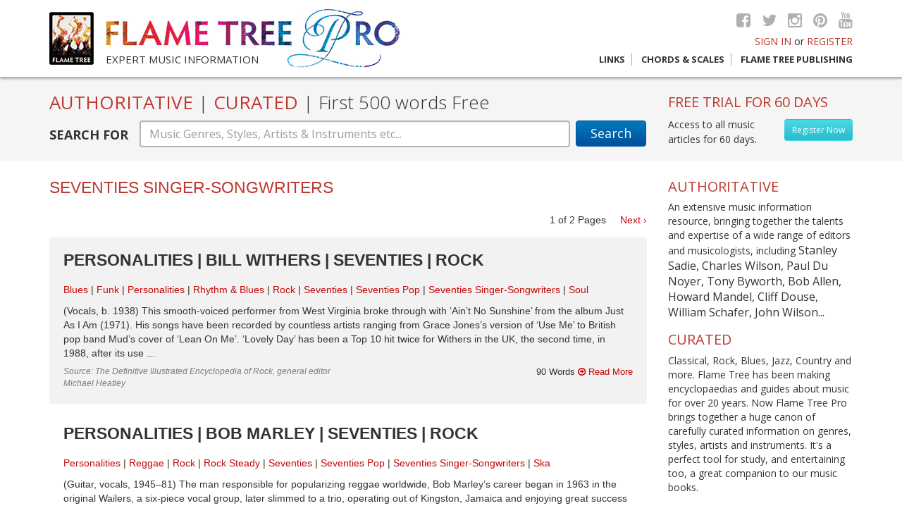

--- FILE ---
content_type: text/html; charset=UTF-8
request_url: https://www.flametreepro.com/seventies-singer-songwriters.html
body_size: 10855
content:
      
<!doctype html><!--[if lt IE 7]> <html class="no-js lt-ie9 lt-ie8 lt-ie7" lang="en"> <![endif]--><!--[if IE 7]> <html class="no-js lt-ie9 lt-ie8" lang="en"> <![endif]--><!--[if IE 8]> <html class="no-js lt-ie9" lang="en"> <![endif]--><!--[if gt IE 8]><!--><html class="no-js" lang="en"><!--<![endif]--><head><meta charset="utf-8"><meta http-equiv="X-UA-Compatible" content="IE=edge,chrome=1"><title>Seventies Singer-Songwriters | Flame Tree Pro</title><meta name="language" content="English"><meta name="viewport" content="width=device-width, initial-scale=1"><meta name="description" content="Seventies Singer-Songwriters"><meta name="keywords" content="Flame Tree Pro, Seventies Singer-Songwriters"><meta name="robots" content="index, follow"><meta name="twitter:card" content="Seventies Singer-Songwriters"><meta name="twitter:site" content="@flametreetweet"><meta name="twitter:title" content="Seventies Singer-Songwriters | Flame Tree Pro"><meta name="twitter:description" content="Seventies Singer-Songwriters"><meta name="twitter:creator" content="@flametreetweet"><meta name="twitter:image" content="/apple-icon-120x120.png"><meta property="og:title" content="Seventies Singer-Songwriters | Flame Tree Pro" /><meta property="og:type" content="article" /><meta property="og:url" content="https://www.flametreepro.com//.html" /><meta property="og:image" content="https://www.flametreepro.com//apple-icon-120x120.png" /><meta property="og:description" content="Seventies Singer-Songwriters" /><meta property="og:site_name" content="Flame Tree Publishing" /><meta property="fb:admins" content="110002493434" />    <link rel="apple-touch-icon" href="apple-touch-icon.png"><link href="https://fonts.googleapis.com/css?family=Open+Sans:400,300,700" rel="stylesheet" type="text/css"><link rel="stylesheet" href="https://maxcdn.bootstrapcdn.com/font-awesome/4.5.0/css/font-awesome.min.css"><link rel="stylesheet" href="https://www.flametreepro.com//css/bootstrap.min.css"><link rel="stylesheet" href="https://www.flametreepro.com//css/main.min.css"><link rel="apple-touch-icon" sizes="57x57" href="/apple-icon-57x57.png"><link rel="apple-touch-icon" sizes="60x60" href="/apple-icon-60x60.png"><link rel="apple-touch-icon" sizes="72x72" href="/apple-icon-72x72.png"><link rel="apple-touch-icon" sizes="76x76" href="/apple-icon-76x76.png"><link rel="apple-touch-icon" sizes="114x114" href="/apple-icon-114x114.png"><link rel="apple-touch-icon" sizes="120x120" href="/apple-icon-120x120.png"><link rel="apple-touch-icon" sizes="144x144" href="/apple-icon-144x144.png"><link rel="apple-touch-icon" sizes="152x152" href="/apple-icon-152x152.png"><link rel="apple-touch-icon" sizes="180x180" href="/apple-icon-180x180.png"><link rel="icon" type="image/png" sizes="192x192"  href="/android-icon-192x192.png"><link rel="icon" type="image/png" sizes="32x32" href="/favicon-32x32.png"><link rel="icon" type="image/png" sizes="96x96" href="/favicon-96x96.png"><link rel="icon" type="image/png" sizes="16x16" href="/favicon-16x16.png"><meta name="msapplication-TileColor" content="#ffffff"><meta name="msapplication-TileImage" content="/ms-icon-144x144.png"><meta name="theme-color" content="#ffffff"><script src="https://www.flametreepro.com//js/vendor/modernizr-2.8.3-respond-1.4.2.min.js"></script></head><body><header>  <div class="container">    <div class="row">      <div class="col-lg-6 col-md-7 col-sm-9">        <div class="ft-logo hidden-xs"> <a href="https://www.flametreepro.com/"><img src="https://www.flametreepro.com/images/flame_tree_logo.jpg"  alt="Flame Tree Publishing logo"/></a> </div>        <div class="ft-pro-logo"> <a href="https://www.flametreepro.com/"><img src="https://www.flametreepro.com/images/flame_tree_pro_logo.jpg"  alt="Flame Tree Pro logo"/></a>          <div class="tag"> Expert music information </div>        </div>      </div>      <div class="col-lg-6 col-md-6 col-sm-3 top-right">        <div class="socialmedia hidden-xs"> <a href="http://www.facebook.com/FlameTreePublishing" target="_blank"><i class="fa fa-facebook-square"></i></a> <a href="https://twitter.com/flametreetweet" target="_blank"><i class="fa fa-twitter"></i></a> <a href="#" target="_blank"><i class="fa fa-instagram"></i></a> <a href="#" target="_blank"><i class="fa fa-pinterest"></i></a> <a href="https://www.youtube.com/channel/UCoDNYfiX83lMHLwIr1dleOQ" target="_blank"><i class="fa fa-youtube"></i></a> </div>        <div class="signin">                    <a href="login.html">SIGN IN</a> or <a href="https://www.flametreepro.com/register.html">REGISTER</a>                  </div>        <div class="nav-trig visible-sm visible-xs"> <a href="#"> MENU <i class="fa fa-align-justify"> </i> </a> </div>        <div class="nav">          <ul>            <li> <a href="links.html" >Links</a></li>            <li> <a href="https://www.flametreemusic.com/" target="_blank">Chords &amp; Scales</a></li>            <li><a href="https://flametreepublishing.com/music-book-list.html" target="_blank">Flame Tree Publishing</a></li>          </ul>        </div>      </div>    </div>  </div></header><div id="bd"><div id="search-box">  <div class="container">    <div class="row">      <div class="col-md-9">        <h1>AUTHORITATIVE <span>|</span> CURATED <span>|</span> <span class="light"> First 500 words Free </span> </h1>        <form action="https://www.flametreepro.com/search.php" method="post" enctype="multipart/form-data" autocomplete="off">          <div class="form-group">            <label for="sTerm" class="hidden-xs">SEARCH FOR</label>            <button type="submit" class="btn btn-default hidden-xs" id="Search">Search</button>            <button type="submit" class="btn btn-mb-search visible-xs" id="Search"> </button>            <div class="sTerm">              <input name="sTerm" type="text" class="form-control awesomplete" id="sTerm" data-list="#mylist" placeholder="Music Genres, Styles, Artists & Instruments etc...">            </div>            <ul class="hidden" id="mylist">              <li>2-Tone</li><li>Abbess</li><li>Acid House</li><li>Acid Jazz</li><li>Alt. Country</li><li>Alt. Country & The Bluegrass Revival</li><li>Alternative Folk</li><li>Alternative Hip Hop</li><li>Alternative/Indie Rock</li><li>Ambient</li><li>American Punk</li><li>Arena Rock</li><li>Arts & Culture</li><li>Bebop</li><li>Big Beat</li><li>Black Metal</li><li>Bluegrass</li><li>Blues</li><li>Blues Rock</li><li>Bobo Dread Deejays</li><li>Boogie-Woogie</li><li>Boy Bands</li><li>Brass</li><li>Brazilian Jazz</li><li>Breakbeat</li><li>British Blues</li><li>British Hip Hop</li><li>British Punk</li><li>Britpop</li><li>Cabaret</li><li>Chicago Blues</li><li>Chicago Jazz</li><li>Children’s Songs</li><li>Christmas Songs</li><li>Classic Soul Era</li><li>Classical</li><li>Classical Era</li><li>Composer</li><li>Conductor</li><li>Contemporary Christian</li><li>Contemporary Classical</li><li>Contemporary Era</li><li>Contemporary Folk</li><li>Contemporary R&B</li><li>Cool Jazz</li><li>Country</li><li>Country Rock</li><li>Country Rock & The Outlaws</li><li>Cowboy Music</li><li>Cowboys & Playboys</li><li>Critic</li><li>Dance</li><li>Dancehall</li><li>Death Metal & Grindcore</li><li>Decibels</li><li>Deejays</li><li>Delta/Country Blues</li><li>Disco</li><li>Dixieland Revival</li><li>Doo-Wop</li><li>Doom Metal</li><li>Drum’n’Bass</li><li>Dub Reggae</li><li>Early & Middle Baroque</li><li>Early & Old-Time Country</li><li>Early Baroque</li><li>Early Romantic</li><li>Early Years</li><li>Early Years of Hillbilly</li><li>East Coast Blues</li><li>Easy Listening</li><li>Eighties</li><li>Eighties Manufactured Pop</li><li>Eighties Pop</li><li>Eighties Pop Singer-Songwriters</li><li>Eighties Singer-Songwriters</li><li>Electric & Electronic</li><li>Electro</li><li>Electronic</li><li>Ensembles</li><li>Europop</li><li>Fifties</li><li>Fifties Pop</li><li>Fifties Pop Singer-Songwriters</li><li>Fifties Singer-Songwriters</li><li>Film Music & Soundtracks</li><li>Folk</li><li>Folk Pop</li><li>Folk Rock</li><li>Folk Songs</li><li>Forties</li><li>Forties Singer-Songwriters</li><li>Free Jazz</li><li>Funk</li><li>Funk Metal</li><li>Funk Soul</li><li>Fusion & Jazz Rock</li><li>Gabba</li><li>Gangsta</li><li>Garage Rock</li><li>Glam Rock & Glitter</li><li>Golden Age Gospel</li><li>Golden Age Hip Hop</li><li>Gospel</li><li>Goth Rock</li><li>Grunge</li><li>Guitar Heroes</li><li>Happy Hardcore</li><li>Hard Bop</li><li>Hard Rock</li><li>Hardcore</li><li>Heavy Metal</li><li>High Romantic</li><li>Hillbilly</li><li>Hip Hop</li><li>Honky-Tonk</li><li>House</li><li>Houses & Companies</li><li>Influences</li><li>Inside the Music</li><li>Instrumentalist</li><li>Instruments</li><li>Irish Folk</li><li>Jam Bands</li><li>Jazz</li><li>Jazz & Blues</li><li>Jubilee Gospel</li><li>Jump Blues</li><li>Jungle</li><li>Keyboards</li><li>Krautrock</li><li>Late Baroque</li><li>Late Romantic</li><li>Latin Jazz</li><li>Librettist</li><li>Louisiana Blues</li><li>Lounge Music</li><li>Lyricist</li><li>Madchester</li><li>Mainstream Country</li><li>Major Operas</li><li>Medieval Era</li><li>Melodic Rock</li><li>Merseybeat</li><li>Minnesinger</li><li>Mod</li><li>Modern Electric Blues</li><li>Modern Era</li><li>Modern Gospel</li><li>Music Hall</li><li>Musicals</li><li>Nashville & Beyond</li><li>Neo-Traditional Folk</li><li>Neo-Traditionalists</li><li>New Age</li><li>New Country & The Neo-Traditionalists</li><li>New Orleans Jazz</li><li>New Romantics & Futurism</li><li>New Wave</li><li>Nineties</li><li>Nineties Latin Pop</li><li>Nineties Pop</li><li>Nineties Pop Singer-Songwriters</li><li>Nineties Singer-Songwriters</li><li>Northern Soul</li><li>Nostalgia</li><li>Noughties Latin Pop</li><li>Noughties Pop</li><li>Noughties Pop Singer-Songwriters</li><li>Noughties Singer-Songwriters</li><li>Novelty Songs</li><li>Nu Metal</li><li>Old School Hip Hop</li><li>One-Hit Wonders</li><li>Opera</li><li>Percussion</li><li>Performance</li><li>Personalities</li><li>Piedmont Blues</li><li>Poet</li><li>Political Folk & Protest Songs</li><li>Political Hip Hop</li><li>Pop</li><li>Popular & Novelty</li><li>Post-Punk</li><li>Producer</li><li>Prog Rock</li><li>Progressive Metal</li><li>Proto-Punk</li><li>Psychedelic Rock</li><li>Pub Rock</li><li>Ragga</li><li>Ragtime</li><li>Reggae</li><li>Reggae Pop</li><li>Renaissance</li><li>Rhythm & Blues</li><li>Riot Grrrl</li><li>Rock</li><li>Rock Steady</li><li>Rockabilly</li><li>Rock’n’Roll</li><li>Roots of Country</li><li>Roots of Opera</li><li>Roots of Rock</li><li>Roots Reggae</li><li>Satirist</li><li>Seventies</li><li>Seventies Pop</li><li>Seventies Pop Singer-Songwriters</li><li>Seventies Rock</li><li>Seventies Singer-Songwriters</li><li>Shoegazing</li><li>Singer</li><li>Sixties</li><li>Sixties Pop</li><li>Sixties Pop Singer-Songwriters</li><li>Sixties Singer-Songwriters</li><li>Ska</li><li>Skiffle</li><li>Smooth Jazz</li><li>Soul</li><li>Soul & R&B</li><li>Soul Jazz</li><li>Soundtracks & Theatre</li><li>Southern Rock</li><li>Speed & Thrash Metal</li><li>Stage & Scene</li><li>Stringed</li><li>Styles & Forms</li><li>Surf Music</li><li>Swing</li><li>Teacher</li><li>Tech-House</li><li>Techniques</li><li>Techno</li><li>Texas Blues</li><li>The British Invasion</li><li>The Folk Revival</li><li>The Nashville Sound</li><li>The Outlaw Movement</li><li>The Voice</li><li>Theorist</li><li>Thirties</li><li>Thirties Singer-Songwriters</li><li>Traditional Folk</li><li>Trance</li><li>Tribal/Progressive House</li><li>Trip Hop</li><li>Troubadour</li><li>Trouvère</li><li>Turn of the Century</li><li>Twenties</li><li>Twenties Singer-Songwriters</li><li>Twentieth Century</li><li>Twenty-First Century</li><li>UK Folk</li><li>UK Garage</li><li>UK Reggae</li><li>Urban Cowboys</li><li>Urban Soul</li><li>US Garage</li><li>US Reggae</li><li>US Underground</li><li>Wall of Sound</li><li>War Years</li><li>West Coast Scene</li><li>Western Swing</li><li>Women in Music</li><li>Woodwind</li><li>Work Songs</li><li>World</li><li>World of Music</li><li>World: Africa</li><li>World: Australia & Oceania</li><li>World: Cajun & Zydeco</li><li>World: Caribbean</li><li>World: Celtic</li><li>World: East Asia</li><li>World: Europe</li><li>World: India</li><li>World: Latin & South America</li><li>World: Middle East</li><li>World: Native America</li><li>World: Russia & Central Asia</li><li>World: Southeast Asia</li><li>Writer</li><li>Young Country</li><li></li><li>Beatles</li><li>John Lennon</li><li>Mozart</li><li>Paul McCartney</li><li>Rolling Stones</li><li>The Rolling Stones</li><li>The Stones</li><li>Wolfgang Amadeus Mozart</li>            </ul>          </div>        </form>      </div>      <div class="col-md-3 hidden-sm hidden-xs" id="freeTrial">                <h3>FREE TRIAL FOR 60 DAYS </h3>        <a href="https://www.flametreepro.com/register.html" class="btn btn-register pull-right"> Register Now </a> Access to all music articles for 60 days.              </div>    </div>  </div></div><div class="container">
  <div class="content"> 
    <div class="row">
      <div class="col-md-9">
                <div class="row result-meta">
          <div class="col-xs-12 arial">
            <h2> Seventies Singer-Songwriters </h2>
          </div>
        </div>
        <div id="categoryList">
  <div class="row result-meta">
    <div class="col-xs-6 page-count arial">
          </div>
    <div class="col-xs-6 arial">
      <div class="page-count text-right arial"> <span class="current-page"> 1 </span> of <span class="total-pages">
        2        </span> Pages
                &nbsp;  &nbsp; <a href="#" class="getNextClist" data-nxt="1">Next &#8250;</a>
              </div>
    </div>
  </div>
  <div id="results">
        <div class="search-result arial">
      <div class="row">
        <div class="col-sm-12">
          <h2> <a href="https://www.flametreepro.com/personalities-bill-withers-seventies-rock.html"> Personalities | Bill Withers | Seventies | Rock </a></h2>
        </div>
      </div>
      <div class="row">
        <div class="col-xs-12">
          <ul class="tags">
                        <li> <a href="https://www.flametreepro.com/blues.html">Blues</a> </li>
                        <li> <a href="https://www.flametreepro.com/funk.html">Funk</a> </li>
                        <li> <a href="https://www.flametreepro.com/personalities.html">Personalities</a> </li>
                        <li> <a href="https://www.flametreepro.com/rhythm-and-blues.html">Rhythm & Blues</a> </li>
                        <li> <a href="https://www.flametreepro.com/rock.html">Rock</a> </li>
                        <li> <a href="https://www.flametreepro.com/seventies.html">Seventies</a> </li>
                        <li> <a href="https://www.flametreepro.com/seventies-pop.html">Seventies Pop</a> </li>
                        <li> <a href="https://www.flametreepro.com/seventies-singer-songwriters.html">Seventies Singer-Songwriters</a> </li>
                        <li> <a href="https://www.flametreepro.com/soul.html">Soul</a> </li>
                      </ul>
          <p>
            (Vocals, b. 1938)

This smooth-voiced performer from West Virginia broke through with ‘Ain’t No Sunshine’ from the album Just As I Am (1971). His songs have been recorded by countless artists ranging from Grace Jones’s version of ‘Use Me’ to British pop band Mud’s cover of ‘Lean On Me’. ‘Lovely Day’ has been a Top 10 hit twice for Withers in the UK, the second time, in 1988, after its use            ... </p>
          <div class="row">
            <div class="col-sm-6 source"> Source:
              The Definitive Illustrated Encyclopedia of Rock, general editor Michael Heatley            </div>
            <div class="col-sm-6 text-right rmore">
              90              Words <a href="https://www.flametreepro.com/personalities-bill-withers-seventies-rock.html"> <i class="fa fa-arrow-circle-o-right"></i> Read More </a></div>
          </div>
        </div>
      </div>
    </div>
        <div class="search-result arial">
      <div class="row">
        <div class="col-sm-12">
          <h2> <a href="https://www.flametreepro.com/personalities-bob-marley-seventies-rock.html"> Personalities | Bob Marley | Seventies | Rock </a></h2>
        </div>
      </div>
      <div class="row">
        <div class="col-xs-12">
          <ul class="tags">
                        <li> <a href="https://www.flametreepro.com/personalities.html">Personalities</a> </li>
                        <li> <a href="https://www.flametreepro.com/reggae.html">Reggae</a> </li>
                        <li> <a href="https://www.flametreepro.com/rock.html">Rock</a> </li>
                        <li> <a href="https://www.flametreepro.com/rock-steady.html">Rock Steady</a> </li>
                        <li> <a href="https://www.flametreepro.com/seventies.html">Seventies</a> </li>
                        <li> <a href="https://www.flametreepro.com/seventies-pop.html">Seventies Pop</a> </li>
                        <li> <a href="https://www.flametreepro.com/seventies-singer-songwriters.html">Seventies Singer-Songwriters</a> </li>
                        <li> <a href="https://www.flametreepro.com/ska.html">Ska</a> </li>
                      </ul>
          <p>
            (Guitar, vocals, 1945–81)

The man responsible for popularizing reggae worldwide, Bob Marley’s career began in 1963 in the original Wailers, a six-piece vocal group, later slimmed to a trio, operating out of Kingston, Jamaica and enjoying great success locally. In 1969, Marley worked with producer Lee ‘Scratch’ Perry, who introduced him to the Barrett brothers – Aston (Family Man) on bass and Carlton (drums) – who would become a vital component            ... </p>
          <div class="row">
            <div class="col-sm-6 source"> Source:
              The Definitive Illustrated Encyclopedia of Rock, general editor Michael Heatley            </div>
            <div class="col-sm-6 text-right rmore">
              171              Words <a href="https://www.flametreepro.com/personalities-bob-marley-seventies-rock.html"> <i class="fa fa-arrow-circle-o-right"></i> Read More </a></div>
          </div>
        </div>
      </div>
    </div>
        <div class="search-result arial">
      <div class="row">
        <div class="col-sm-12">
          <h2> <a href="https://www.flametreepro.com/personalities-bruce-springsteen-seventies-rock.html"> Personalities | Bruce Springsteen | Seventies | Rock </a></h2>
        </div>
      </div>
      <div class="row">
        <div class="col-xs-12">
          <ul class="tags">
                        <li> <a href="https://www.flametreepro.com/folk-rock.html">Folk Rock</a> </li>
                        <li> <a href="https://www.flametreepro.com/personalities.html">Personalities</a> </li>
                        <li> <a href="https://www.flametreepro.com/rock.html">Rock</a> </li>
                        <li> <a href="https://www.flametreepro.com/rock-n-roll.html">Rock’n’Roll</a> </li>
                        <li> <a href="https://www.flametreepro.com/seventies.html">Seventies</a> </li>
                        <li> <a href="https://www.flametreepro.com/seventies-rock.html">Seventies Rock</a> </li>
                        <li> <a href="https://www.flametreepro.com/seventies-singer-songwriters.html">Seventies Singer-Songwriters</a> </li>
                      </ul>
          <p>
            (Guitar, vocals, b. 1949)

Hailed as the new Dylan after two albums, Springsteen fully realized his potential with the widescreen Born To Run (1975). Managerial problems delayed Darkness On The Edge Of Town (1978), a more sombre but no less compelling work. The double album The River appeared in 1980 followed by the stark, pessimistic Nebraska in 1982.

1984’s Born In The USA catapulted Springsteen into the mainstream, selling 14 million copies            ... </p>
          <div class="row">
            <div class="col-sm-6 source"> Source:
              The Definitive Illustrated Encyclopedia of Rock, general editor Michael Heatley            </div>
            <div class="col-sm-6 text-right rmore">
              163              Words <a href="https://www.flametreepro.com/personalities-bruce-springsteen-seventies-rock.html"> <i class="fa fa-arrow-circle-o-right"></i> Read More </a></div>
          </div>
        </div>
      </div>
    </div>
        <div class="search-result arial">
      <div class="row">
        <div class="col-sm-12">
          <h2> <a href="https://www.flametreepro.com/personalities-carole-king-seventies-rock.html"> Personalities | Carole King | Seventies | Rock </a></h2>
        </div>
      </div>
      <div class="row">
        <div class="col-xs-12">
          <ul class="tags">
                        <li> <a href="https://www.flametreepro.com/personalities.html">Personalities</a> </li>
                        <li> <a href="https://www.flametreepro.com/rock.html">Rock</a> </li>
                        <li> <a href="https://www.flametreepro.com/seventies.html">Seventies</a> </li>
                        <li> <a href="https://www.flametreepro.com/seventies-pop.html">Seventies Pop</a> </li>
                        <li> <a href="https://www.flametreepro.com/seventies-singer-songwriters.html">Seventies Singer-Songwriters</a> </li>
                        <li> <a href="https://www.flametreepro.com/soul.html">Soul</a> </li>
                      </ul>
          <p>
            (Piano, vocals, b. 1942)

A graduate of New York’s Brill Building school of songwriting, King teamed up with lyricist and future husband Gerry Goffin to compose many 1960s smashes for other artists, although ‘It Might As Well Rain Until September’ was a hit for King under her own name in 1962. Goffin and King split up in 1967 and she recorded one album as part of a trio, The City.

Her solo            ... </p>
          <div class="row">
            <div class="col-sm-6 source"> Source:
              The Definitive Illustrated Encyclopedia of Rock, general editor Michael Heatley            </div>
            <div class="col-sm-6 text-right rmore">
              162              Words <a href="https://www.flametreepro.com/personalities-carole-king-seventies-rock.html"> <i class="fa fa-arrow-circle-o-right"></i> Read More </a></div>
          </div>
        </div>
      </div>
    </div>
        <div class="search-result arial">
      <div class="row">
        <div class="col-sm-12">
          <h2> <a href="https://www.flametreepro.com/personalities-elton-john-seventies-rock.html"> Personalities | Elton John | Seventies | Rock </a></h2>
        </div>
      </div>
      <div class="row">
        <div class="col-xs-12">
          <ul class="tags">
                        <li> <a href="https://www.flametreepro.com/glam-rock-and-glitter.html">Glam Rock & Glitter</a> </li>
                        <li> <a href="https://www.flametreepro.com/personalities.html">Personalities</a> </li>
                        <li> <a href="https://www.flametreepro.com/rhythm-and-blues.html">Rhythm & Blues</a> </li>
                        <li> <a href="https://www.flametreepro.com/rock.html">Rock</a> </li>
                        <li> <a href="https://www.flametreepro.com/seventies.html">Seventies</a> </li>
                        <li> <a href="https://www.flametreepro.com/seventies-pop.html">Seventies Pop</a> </li>
                        <li> <a href="https://www.flametreepro.com/seventies-singer-songwriters.html">Seventies Singer-Songwriters</a> </li>
                      </ul>
          <p>
            From a shy piano player, Elton John became one of the most extrovert performers of the 1970s. He has sold over 250 million records worldwide and is now almost a national institution. 

Born Reginald Kenneth Dwight on 25 March 1947, he won a part-time piano scholarship to London’s Royal Academy Of Music at the age of 11. By the time he left school in 1963 to work for a music            ... </p>
          <div class="row">
            <div class="col-sm-6 source"> Source:
              The Definitive Illustrated Encyclopedia of Rock, general editor Michael Heatley            </div>
            <div class="col-sm-6 text-right rmore">
              899              Words <a href="https://www.flametreepro.com/personalities-elton-john-seventies-rock.html"> <i class="fa fa-arrow-circle-o-right"></i> Read More </a></div>
          </div>
        </div>
      </div>
    </div>
        <div class="search-result arial">
      <div class="row">
        <div class="col-sm-12">
          <h2> <a href="https://www.flametreepro.com/personalities-elvis-costello-seventies-rock.html"> Personalities | Elvis Costello | Seventies | Rock </a></h2>
        </div>
      </div>
      <div class="row">
        <div class="col-xs-12">
          <ul class="tags">
                        <li> <a href="https://www.flametreepro.com/british-punk.html">British Punk</a> </li>
                        <li> <a href="https://www.flametreepro.com/new-wave.html">New Wave</a> </li>
                        <li> <a href="https://www.flametreepro.com/personalities.html">Personalities</a> </li>
                        <li> <a href="https://www.flametreepro.com/pub-rock.html">Pub Rock</a> </li>
                        <li> <a href="https://www.flametreepro.com/rock.html">Rock</a> </li>
                        <li> <a href="https://www.flametreepro.com/seventies.html">Seventies</a> </li>
                        <li> <a href="https://www.flametreepro.com/seventies-rock.html">Seventies Rock</a> </li>
                        <li> <a href="https://www.flametreepro.com/seventies-singer-songwriters.html">Seventies Singer-Songwriters</a> </li>
                      </ul>
          <p>
            (Guitar, singer-songwriter, b. 1954)

One of new wave’s most celebrated songwriters, Costello (born Declan Patrick MacManus) initially portrayed himself as an angry, revenge-obsessed young man before steadily maturing into a genre-straddling elder statesman. His cheeky appropriation of the name ‘Elvis’ was in tune with the iconoclastic mood of 1977, when his debut album My Aim Is True was released. Temporary backing band Clover were superseded by The Attractions – Bruce Thomas            ... </p>
          <div class="row">
            <div class="col-sm-6 source"> Source:
              The Definitive Illustrated Encyclopedia of Rock, general editor Michael Heatley            </div>
            <div class="col-sm-6 text-right rmore">
              178              Words <a href="https://www.flametreepro.com/personalities-elvis-costello-seventies-rock.html"> <i class="fa fa-arrow-circle-o-right"></i> Read More </a></div>
          </div>
        </div>
      </div>
    </div>
        <div class="search-result arial">
      <div class="row">
        <div class="col-sm-12">
          <h2> <a href="https://www.flametreepro.com/personalities-george-harrison-seventies-rock.html"> Personalities | George Harrison | Seventies | Rock </a></h2>
        </div>
      </div>
      <div class="row">
        <div class="col-xs-12">
          <ul class="tags">
                        <li> <a href="https://www.flametreepro.com/personalities.html">Personalities</a> </li>
                        <li> <a href="https://www.flametreepro.com/pop.html">Pop</a> </li>
                        <li> <a href="https://www.flametreepro.com/rock.html">Rock</a> </li>
                        <li> <a href="https://www.flametreepro.com/seventies.html">Seventies</a> </li>
                        <li> <a href="https://www.flametreepro.com/seventies-rock.html">Seventies Rock</a> </li>
                        <li> <a href="https://www.flametreepro.com/seventies-singer-songwriters.html">Seventies Singer-Songwriters</a> </li>
                      </ul>
          <p>
            (Guitar, vocals, 1943–2001)

Harrison initially became the most successful solo Beatle with the blockbuster triple album All Things Must Pass (1971) and the transatlantic chart topper ‘My Sweet Lord’. George diverted himself into raising funds for the disaster in Bangladesh with an all-star charity gig at New York’s Madison Square Garden in August 1971. The event was commemorated in the triple live set Concert For Bangladesh (1971). He resumed his recording            ... </p>
          <div class="row">
            <div class="col-sm-6 source"> Source:
              The Definitive Illustrated Encyclopedia of Rock, general editor Michael Heatley            </div>
            <div class="col-sm-6 text-right rmore">
              165              Words <a href="https://www.flametreepro.com/personalities-george-harrison-seventies-rock.html"> <i class="fa fa-arrow-circle-o-right"></i> Read More </a></div>
          </div>
        </div>
      </div>
    </div>
        <div class="search-result arial">
      <div class="row">
        <div class="col-sm-12">
          <h2> <a href="https://www.flametreepro.com/personalities-isaac-hayes-seventies-rock.html"> Personalities | Isaac Hayes | Seventies | Rock </a></h2>
        </div>
      </div>
      <div class="row">
        <div class="col-xs-12">
          <ul class="tags">
                        <li> <a href="https://www.flametreepro.com/blues.html">Blues</a> </li>
                        <li> <a href="https://www.flametreepro.com/disco.html">Disco</a> </li>
                        <li> <a href="https://www.flametreepro.com/funk.html">Funk</a> </li>
                        <li> <a href="https://www.flametreepro.com/jazz.html">Jazz</a> </li>
                        <li> <a href="https://www.flametreepro.com/personalities.html">Personalities</a> </li>
                        <li> <a href="https://www.flametreepro.com/rock.html">Rock</a> </li>
                        <li> <a href="https://www.flametreepro.com/seventies.html">Seventies</a> </li>
                        <li> <a href="https://www.flametreepro.com/seventies-pop.html">Seventies Pop</a> </li>
                        <li> <a href="https://www.flametreepro.com/seventies-singer-songwriters.html">Seventies Singer-Songwriters</a> </li>
                        <li> <a href="https://www.flametreepro.com/soul.html">Soul</a> </li>
                      </ul>
          <p>
            (Saxophone, vocals, b. 1942–2008)

This soul singer from Tennessee began his musical career as a saxophonist for Stax Records studio band The Mar-Keys. The album Hot Buttered Soul (1969) was his commercial breakthrough and Hayes became internationally famous with the soundtrack to the film Shaft (1971), the style of which anticipated disco. After leaving Stax, his records were less successful and he filed for bankruptcy in 1976. He later voiced the            ... </p>
          <div class="row">
            <div class="col-sm-6 source"> Source:
              The Definitive Illustrated Encyclopedia of Rock, general editor Michael Heatley            </div>
            <div class="col-sm-6 text-right rmore">
              93              Words <a href="https://www.flametreepro.com/personalities-isaac-hayes-seventies-rock.html"> <i class="fa fa-arrow-circle-o-right"></i> Read More </a></div>
          </div>
        </div>
      </div>
    </div>
        <div class="search-result arial">
      <div class="row">
        <div class="col-sm-12">
          <h2> <a href="https://www.flametreepro.com/personalities-james-taylor-seventies-rock.html"> Personalities | James Taylor | Seventies | Rock </a></h2>
        </div>
      </div>
      <div class="row">
        <div class="col-xs-12">
          <ul class="tags">
                        <li> <a href="https://www.flametreepro.com/blues.html">Blues</a> </li>
                        <li> <a href="https://www.flametreepro.com/country.html">Country</a> </li>
                        <li> <a href="https://www.flametreepro.com/folk-rock.html">Folk Rock</a> </li>
                        <li> <a href="https://www.flametreepro.com/personalities.html">Personalities</a> </li>
                        <li> <a href="https://www.flametreepro.com/pop.html">Pop</a> </li>
                        <li> <a href="https://www.flametreepro.com/rock.html">Rock</a> </li>
                        <li> <a href="https://www.flametreepro.com/seventies.html">Seventies</a> </li>
                        <li> <a href="https://www.flametreepro.com/seventies-rock.html">Seventies Rock</a> </li>
                        <li> <a href="https://www.flametreepro.com/seventies-singer-songwriters.html">Seventies Singer-Songwriters</a> </li>
                      </ul>
          <p>
            (Guitar, singer-songwriter, b. 1948)

Discovered by The Beatles’ Apple label, for whom he recorded his first album in 1968, Taylor moved back to America to seek a cure for heroin addiction. He signed to Warner Bros and unleashed the three-million-selling Sweet Baby James in 1970, featuring the No. 3 single ‘Fire And Rain’. Although his early work typified the sensitive early 1970s singer-songwriter, 1977’s JT displayed a more upbeat approach. His            ... </p>
          <div class="row">
            <div class="col-sm-6 source"> Source:
              The Definitive Illustrated Encyclopedia of Rock, general editor Michael Heatley            </div>
            <div class="col-sm-6 text-right rmore">
              97              Words <a href="https://www.flametreepro.com/personalities-james-taylor-seventies-rock.html"> <i class="fa fa-arrow-circle-o-right"></i> Read More </a></div>
          </div>
        </div>
      </div>
    </div>
        <div class="search-result arial">
      <div class="row">
        <div class="col-sm-12">
          <h2> <a href="https://www.flametreepro.com/personalities-john-lennon-seventies-rock.html"> Personalities | John Lennon | Seventies | Rock </a></h2>
        </div>
      </div>
      <div class="row">
        <div class="col-xs-12">
          <ul class="tags">
                        <li> <a href="https://www.flametreepro.com/personalities.html">Personalities</a> </li>
                        <li> <a href="https://www.flametreepro.com/pop.html">Pop</a> </li>
                        <li> <a href="https://www.flametreepro.com/rock.html">Rock</a> </li>
                        <li> <a href="https://www.flametreepro.com/seventies.html">Seventies</a> </li>
                        <li> <a href="https://www.flametreepro.com/seventies-rock.html">Seventies Rock</a> </li>
                        <li> <a href="https://www.flametreepro.com/seventies-singer-songwriters.html">Seventies Singer-Songwriters</a> </li>
                      </ul>
          <p>
            (Guitar, vocals, 1940–80)

Lennon’s post-Beatles solo career began with John Lennon/Plastic Ono Band (1970), a harrowingly honest record inspired by the Primal therapy that Lennon was undergoing. Imagine (1971) featured his best-loved song (not released as a UK single until 1975) and was a more sugar-coated affair. The double album Sometime In New York City (1972) featured politically charged lyrics and received a hostile reception. The workmanlike Mind Games (1973) was            ... </p>
          <div class="row">
            <div class="col-sm-6 source"> Source:
              The Definitive Illustrated Encyclopedia of Rock, general editor Michael Heatley            </div>
            <div class="col-sm-6 text-right rmore">
              166              Words <a href="https://www.flametreepro.com/personalities-john-lennon-seventies-rock.html"> <i class="fa fa-arrow-circle-o-right"></i> Read More </a></div>
          </div>
        </div>
      </div>
    </div>
        <div class="search-result arial">
      <div class="row">
        <div class="col-sm-12">
          <h2> <a href="https://www.flametreepro.com/personalities-john-martyn-seventies-rock.html"> Personalities | John Martyn | Seventies | Rock </a></h2>
        </div>
      </div>
      <div class="row">
        <div class="col-xs-12">
          <ul class="tags">
                        <li> <a href="https://www.flametreepro.com/blues.html">Blues</a> </li>
                        <li> <a href="https://www.flametreepro.com/folk.html">Folk</a> </li>
                        <li> <a href="https://www.flametreepro.com/folk-rock.html">Folk Rock</a> </li>
                        <li> <a href="https://www.flametreepro.com/jazz.html">Jazz</a> </li>
                        <li> <a href="https://www.flametreepro.com/personalities.html">Personalities</a> </li>
                        <li> <a href="https://www.flametreepro.com/rock.html">Rock</a> </li>
                        <li> <a href="https://www.flametreepro.com/seventies.html">Seventies</a> </li>
                        <li> <a href="https://www.flametreepro.com/seventies-rock.html">Seventies Rock</a> </li>
                        <li> <a href="https://www.flametreepro.com/seventies-singer-songwriters.html">Seventies Singer-Songwriters</a> </li>
                      </ul>
          <p>
            (Guitar, vocals, 1948–2009)

A Scottish singer-songwriter (real name Iain McGeachy) who mixed folk, blues and jazz and developed his trademark guitar sound by use of the Echoplex, a tape delay machine, Martyn made his debut with 1968’s London Conversation and after two albums with then wife Beverly, he released the seminal Solid Air (1973), a prototype ambient album. On 1980’s Grace And Danger Martyn made the transition from solo artist to            ... </p>
          <div class="row">
            <div class="col-sm-6 source"> Source:
              The Definitive Illustrated Encyclopedia of Rock, general editor Michael Heatley            </div>
            <div class="col-sm-6 text-right rmore">
              98              Words <a href="https://www.flametreepro.com/personalities-john-martyn-seventies-rock.html"> <i class="fa fa-arrow-circle-o-right"></i> Read More </a></div>
          </div>
        </div>
      </div>
    </div>
        <div class="search-result arial">
      <div class="row">
        <div class="col-sm-12">
          <h2> <a href="https://www.flametreepro.com/personalities-minnie-riperton-one-hit-wonders-rock.html"> Personalities | Minnie Riperton | One-Hit Wonders | Rock </a></h2>
        </div>
      </div>
      <div class="row">
        <div class="col-xs-12">
          <ul class="tags">
                        <li> <a href="https://www.flametreepro.com/disco.html">Disco</a> </li>
                        <li> <a href="https://www.flametreepro.com/jazz.html">Jazz</a> </li>
                        <li> <a href="https://www.flametreepro.com/one-hit-wonders.html">One-Hit Wonders</a> </li>
                        <li> <a href="https://www.flametreepro.com/personalities.html">Personalities</a> </li>
                        <li> <a href="https://www.flametreepro.com/rhythm-and-blues.html">Rhythm & Blues</a> </li>
                        <li> <a href="https://www.flametreepro.com/rock.html">Rock</a> </li>
                        <li> <a href="https://www.flametreepro.com/seventies-pop.html">Seventies Pop</a> </li>
                        <li> <a href="https://www.flametreepro.com/seventies-singer-songwriters.html">Seventies Singer-Songwriters</a> </li>
                        <li> <a href="https://www.flametreepro.com/soul.html">Soul</a> </li>
                      </ul>
          <p>
            ‘Lovin’ You’, 1975

Having virtually retired in the early 1970s, Epic Records slowly restarted Riperton’s career in 1973, having her record backing vocals for Stevie Wonder, followed by recording her own solo album, Perfect Angel (which featured Wonder as co-writer and musician), and releasing a string of singles, which culminated in 1975’s No. 1 hit, ‘Lovin’ You’. Despite a respected recording career that started with Rotary Connection in the late 1960s,            ... </p>
          <div class="row">
            <div class="col-sm-6 source"> Source:
              The Definitive Illustrated Encyclopedia of Rock, general editor Michael Heatley            </div>
            <div class="col-sm-6 text-right rmore">
              117              Words <a href="https://www.flametreepro.com/personalities-minnie-riperton-one-hit-wonders-rock.html"> <i class="fa fa-arrow-circle-o-right"></i> Read More </a></div>
          </div>
        </div>
      </div>
    </div>
        <div class="search-result arial">
      <div class="row">
        <div class="col-sm-12">
          <h2> <a href="https://www.flametreepro.com/personalities-neil-young-seventies-rock.html"> Personalities | Neil Young | Seventies | Rock </a></h2>
        </div>
      </div>
      <div class="row">
        <div class="col-xs-12">
          <ul class="tags">
                        <li> <a href="https://www.flametreepro.com/blues-rock.html">Blues Rock</a> </li>
                        <li> <a href="https://www.flametreepro.com/country-rock.html">Country Rock</a> </li>
                        <li> <a href="https://www.flametreepro.com/folk-rock.html">Folk Rock</a> </li>
                        <li> <a href="https://www.flametreepro.com/hard-rock.html">Hard Rock</a> </li>
                        <li> <a href="https://www.flametreepro.com/personalities.html">Personalities</a> </li>
                        <li> <a href="https://www.flametreepro.com/rock.html">Rock</a> </li>
                        <li> <a href="https://www.flametreepro.com/seventies.html">Seventies</a> </li>
                        <li> <a href="https://www.flametreepro.com/seventies-rock.html">Seventies Rock</a> </li>
                        <li> <a href="https://www.flametreepro.com/seventies-singer-songwriters.html">Seventies Singer-Songwriters</a> </li>
                      </ul>
          <p>
            (Guitar, vocals, b. 1945)

This highly respected Canadian musician first came to prominence in 1967 as a member of Buffalo Springfield. Young’s solo career began in 1969 with Neil Young. For his next album, Everybody Knows This Is Nowhere (1969), he recruited Danny Whitten (guitar), Billy Talbot (bass) and Ralph Molina (drums), collectively known as Crazy Horse. Shortly afterwards, Young joined Crosby, Stills and Nash for an album and tour.

1972’s country-tinged            ... </p>
          <div class="row">
            <div class="col-sm-6 source"> Source:
              The Definitive Illustrated Encyclopedia of Rock, general editor Michael Heatley            </div>
            <div class="col-sm-6 text-right rmore">
              164              Words <a href="https://www.flametreepro.com/personalities-neil-young-seventies-rock.html"> <i class="fa fa-arrow-circle-o-right"></i> Read More </a></div>
          </div>
        </div>
      </div>
    </div>
        <div class="search-result arial">
      <div class="row">
        <div class="col-sm-12">
          <h2> <a href="https://www.flametreepro.com/personalities-nick-drake-seventies-rock.html"> Personalities | Nick Drake | Seventies | Rock </a></h2>
        </div>
      </div>
      <div class="row">
        <div class="col-xs-12">
          <ul class="tags">
                        <li> <a href="https://www.flametreepro.com/folk.html">Folk</a> </li>
                        <li> <a href="https://www.flametreepro.com/personalities.html">Personalities</a> </li>
                        <li> <a href="https://www.flametreepro.com/rock.html">Rock</a> </li>
                        <li> <a href="https://www.flametreepro.com/seventies.html">Seventies</a> </li>
                        <li> <a href="https://www.flametreepro.com/seventies-pop.html">Seventies Pop</a> </li>
                        <li> <a href="https://www.flametreepro.com/seventies-singer-songwriters.html">Seventies Singer-Songwriters</a> </li>
                      </ul>
          <p>
            (Guitar, singer-songwriter, 1948–74)

Although he only produced three albums before his untimely death from a drug overdose, posthumously he has become one of the most beautifully introspective and melancholic artists to come out of the 1970s. Signed to Island records at just 20, there was high hopes for the talented singer-songwriter. Whilst he was still studying at Cambridge University he released his debut, Five Leaves Left (1969), which showcased his immense            ... </p>
          <div class="row">
            <div class="col-sm-6 source"> Source:
              The Definitive Illustrated Encyclopedia of Rock, general editor Michael Heatley            </div>
            <div class="col-sm-6 text-right rmore">
              158              Words <a href="https://www.flametreepro.com/personalities-nick-drake-seventies-rock.html"> <i class="fa fa-arrow-circle-o-right"></i> Read More </a></div>
          </div>
        </div>
      </div>
    </div>
        <div class="search-result arial">
      <div class="row">
        <div class="col-sm-12">
          <h2> <a href="https://www.flametreepro.com/personalities-norman-greenbaum-one-hit-wonders-rock.html"> Personalities | Norman Greenbaum | One-Hit Wonders | Rock </a></h2>
        </div>
      </div>
      <div class="row">
        <div class="col-xs-12">
          <ul class="tags">
                        <li> <a href="https://www.flametreepro.com/one-hit-wonders.html">One-Hit Wonders</a> </li>
                        <li> <a href="https://www.flametreepro.com/personalities.html">Personalities</a> </li>
                        <li> <a href="https://www.flametreepro.com/rock.html">Rock</a> </li>
                        <li> <a href="https://www.flametreepro.com/seventies-singer-songwriters.html">Seventies Singer-Songwriters</a> </li>
                      </ul>
          <p>
            ‘Spirit In The Sky’, 1970

A UK and US No. 1, ‘Spirit In The Sky’ was Greenbaum’s first solo hit after performing in some short-lived groups, and a number of singles from the Spirit In The Sky LP came to very little. Intended as a commentary on contemporary religious beliefs, it was to be his only hit. Further singles, and 1972’s Petaluma LP, were failures, though Greenbaum would become a manager            ... </p>
          <div class="row">
            <div class="col-sm-6 source"> Source:
              The Definitive Illustrated Encyclopedia of Rock, general editor Michael Heatley            </div>
            <div class="col-sm-6 text-right rmore">
              107              Words <a href="https://www.flametreepro.com/personalities-norman-greenbaum-one-hit-wonders-rock.html"> <i class="fa fa-arrow-circle-o-right"></i> Read More </a></div>
          </div>
        </div>
      </div>
    </div>
      </div>
  <div class="row result-meta  padTop padBtm">
    <div class="col-xs-6 page-count arial">
          </div>
    <div class="col-xs-6 arial">
      <div class="page-count text-right arial"> <span class="current-page"> 1 </span> of <span class="total-pages">
        2        </span> Pages
                &nbsp;  &nbsp; <a href="#" class="getNextClist" data-nxt="1">Next &#8250;</a>
              </div>
    </div>
  </div>
</div>      </div>
      <div class="col-md-3 aside">  <div class="row">  <div class="col-md-12">    <h3>AUTHORITATIVE</h3>

<p>An extensive music information resource, bringing together the talents and expertise of a wide range of editors and musicologists, including <span class="f16"> Stanley Sadie, Charles Wilson, Paul Du Noyer, Tony Byworth, Bob Allen, Howard Mandel, Cliff Douse, William Schafer, John Wilson...</span></p>

<h3>CURATED</h3>

<p>Classical, Rock, Blues, Jazz, Country and more. Flame Tree has been making encyclopaedias and guides about music for over 20 years. Now Flame Tree Pro brings together a huge canon of carefully curated information on genres, styles, artists and instruments. It&#39;s a perfect tool for study, and entertaining too, a great companion to our music books.</p>
      </div>            <div class="col-md-12 col-sm-4">    <div class="box-advs"> <a href="https://www.flametreepublishing.com/david-bowie-isbn-9780857759894.html" target="_blank"><img src="https://www.flametreepro.com/images/boxes/david-bowie_1459421666.jpg"  alt="David Bowie" /></a>      <h4> <a href="https://www.flametreepublishing.com/david-bowie-isbn-9780857759894.html"  target="_blank">David Bowie </a></h4>      <p>Fantastic new, unofficial biography covers
            his life, music, art and movies, with a 
            sweep of incredible photographs. <br></p> </div> </div>          <div class="col-md-12 col-sm-4">    <div class="box-advs"> <a href="https://www.flametreepublishing.com/a-brief-history-of-rock-isbn-9781787552838.html" target="_blank"><img src="https://www.flametreepro.com/images/boxes/a-brief-history-of-rock_1611570305.jpg"  alt="Rock, A Life Story" /></a>      <h4> <a href="https://www.flametreepublishing.com/a-brief-history-of-rock-isbn-9781787552838.html"  target="_blank">Rock, A Life Story </a></h4>      <p>
 The ultimate story of a life of rock music, from the 1950s to the present day.

<br></p> </div> </div>      </div></div>    </div>
  </div>
  </div>

<footer>
  <div class="container">
    <div class="row">
      <div class="col-sm-6">
        <div class="row">
          <div class="col-sm-6">
            <ul>
              <li> <a href="https://www.flametreepro.com/about.html">About</a> </li>
              <li> <a href="https://www.flametreepro.com/privacy.html">Privacy</a></li>
              <li><a href="https://www.flametreepro.com/terms-and-conditions.html">Terms and conditions </a></li>
              <li><a href="https://www.flametreepro.com/contact.html">Contact Us </a></li>
            </ul>
          </div>
          <div class="col-sm-6">
            <ul>
              <li> <a href="https://www.flametreepro.com/links.html">Links</a></li>
              <li><a href="https://flametreemusic.com/" target="_blank">Chords &amp; Scales </a></li>
              <li><a href="https://flametreepublishing.com/" target="_blank">Flame Tree Publishing </a></li>
            </ul>
          </div>
        </div>
      </div>
      <div class="col-sm-6">
        <div class="footer-logo"> <img src="images/flame_tree_pro_logo-sm.jpg" alt="Flame Tree Pro footer logo"/> </div>
        <div class="socialmedia"> <a href="http://www.facebook.com/FlameTreePublishing" target="_blank"><i class="fa fa-facebook-square"></i></a> <a href="https://twitter.com/flametreetweet" target="_blank"><i class="fa fa-twitter"></i></a> <a href="#" target="_blank"><i class="fa fa-instagram"></i></a> <a href="#" target="_blank"><i class="fa fa-pinterest"></i></a> <a href="https://www.youtube.com/channel/UCoDNYfiX83lMHLwIr1dleOQ" target="_blank"><i class="fa fa-youtube"></i></a> </div>
      </div>
    </div>
    <div class="row">
      <div class="col-sm-6 copyright"> Copyright &copy; 2026, Flame Tree Publishing. All rights reserved. </div>
      <div class="col-sm-6 credits"> Designed and Developed by: <a href="http://www.Imagefile.co.uk" target="_blank">Imagefile.co.uk</a> </div>
    </div>
  </div>
</footer>
<!-- /container --> 
<script src="https://code.jquery.com/jquery-2.2.4.min.js" integrity="sha256-BbhdlvQf/xTY9gja0Dq3HiwQF8LaCRTXxZKRutelT44=" crossorigin="anonymous"></script> 
<script src="https://www.flametreepro.com//js/vendor/bootstrap.min.js"></script> 
<script src="https://www.flametreepro.com//js/awesomplete/awesomplete.min.js"></script>
<link rel="stylesheet" href="https://www.flametreepro.com//js/awesomplete/awesomplete.css">
<link href="https://www.flametreepro.com//css/animate.css" rel="stylesheet" type="text/css" />
<script src="https://www.flametreepro.com//js/main.js"></script>
<script> 
$(document).on("click", "a.getNext", function(){
    var getNextVal = $(this).attr('data-nxt');
    $.ajax({
        type: "GET",
        url: "sresults.php",
		cache: false,
        data: {
            getNext: getNextVal
        } 
    }) .done(function( msg ) {
     $("#sresults").html(msg); 
  });
});

$(document).on("click", "a.getNextClist", function(){ 
    var getNextVal = $(this).attr('data-nxt');
 
    $.ajax({
        type: "GET",
        url: "categoryarticles.php",
		cache: false,
        data: {
            getNext: getNextVal
        } 
    }) .done(function( msg ) {
     $("#categoryList").html(msg);
  });
});
$(".forgotLink").click(function(o){o.preventDefault(),$("#loginFormHolder").toggleClass("animated fadeOutLeft"),$("#loginFormHolder").fadeOut(400),$("#forgotPasswordHolder").removeClass("animated fadeOutLeft"),setTimeout(function(){$("#forgotPasswordHolder").fadeIn().addClass("animated fadeInRight")},600)});$(".loginAgain").click(function(e){e.preventDefault(),$("#forgotPasswordHolder").toggleClass("animated fadeOutLeft"),$("#forgotPasswordHolder").fadeOut(400),$("#loginFormHolder").removeClass("animated fadeOutLeft"),setTimeout(function(){$("#loginFormHolder").fadeIn().addClass("animated fadeInRight")},600)});
</script> 
<script type="text/javascript" src="https://www.flametreepro.com/js/validator/validator.min.js"></script>
<noscript>
<div id="noJs"> Sorry our website needs JavaScript activated to work.</div>
</noscript>
 <!-- Google tag (gtag.js) --> <script async src="https://www.googletagmanager.com/gtag/js?id=G-MVZTEJXW86"></script> <script> window.dataLayer = window.dataLayer || []; function gtag(){dataLayer.push(arguments);} gtag('js', new Date()); gtag('config', 'G-MVZTEJXW86'); </script>
</div>
</body></html>